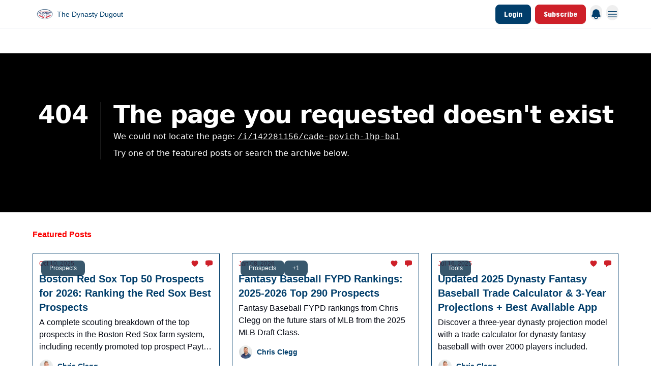

--- FILE ---
content_type: application/javascript; charset=UTF-8
request_url: https://www.thedynastydugout.com/assets/index-Bt617SOE.js
body_size: -356
content:

!function(){try{var e="undefined"!=typeof window?window:"undefined"!=typeof global?global:"undefined"!=typeof globalThis?globalThis:"undefined"!=typeof self?self:{},n=(new e.Error).stack;n&&(e._sentryDebugIds=e._sentryDebugIds||{},e._sentryDebugIds[n]="66b2e11b-a56d-5c3d-9ab5-27a677417d91")}catch(e){}}();
const A=(o="")=>{if(!o)return"";try{const a=new URL(o);return a.protocol="https:",a.origin+a.pathname}catch{return""}},k=["og:title","og:url","og:description","og:description","og:image","og:title","og:image:width","og:image:height","og:image:alt","og:type","og:site_name"],M=["keywords","author","robots","viewport","description","twitter:title","twitter:url","twitter:description","twitter:image","twitter:card","fb:app_id"],O=({canonicalUrl:o,matches:a,overrides:s={},links:p=[],returnEarlyCheck:h=!1,structuredData:u})=>{const c=a.find(t=>t?.id==="root"),r=c?.data?.publication,g=r?.name||s?.title||"",n=r?.description||s?.description||"",w=c?.meta,l=[],f=w?.reduce((t,e)=>{if(e.tagName==="link")return l.push(e),t;const d=Object.keys(e)[0],b=e[d];return t[d]=b,t},{})||{};if(h||!r)return[];const m={...f,title:g,description:n,"og:type":"website","og:url":r.url,"og:title":g,"og:description":n,"og:site_name":r.name,"og:image":r.thumbnail.url,"og:image:width":"1200","og:image:height":"630","og:image:alt":n,"twitter:url":r.url,"twitter:title":g,"twitter:description":n,"twitter:image":r.thumbnail.url,"twitter:card":"summary_large_image","fb:app_id":`${c?.data?.facebookAppId}`,...s};let i=Object.keys(m).map(t=>({[t]:m[t]})).map(t=>{const e=Object.keys(t)[0];return k.includes(e)?{property:e,content:t[e]}:M.includes(e)?{name:e,content:t[e]}:t});o&&i.push({tagName:"link",rel:"canonical",href:o}),i.push(...l),p.length>0&&i.push(...p),u&&i.push({"script:ld+json":{...u}});const y=new Set(i.map(t=>JSON.stringify(t)));return i=Array.from(y).map(t=>JSON.parse(t)),i};export{A as a,O as g};
//# sourceMappingURL=index-Bt617SOE.js.map

//# debugId=66b2e11b-a56d-5c3d-9ab5-27a677417d91
